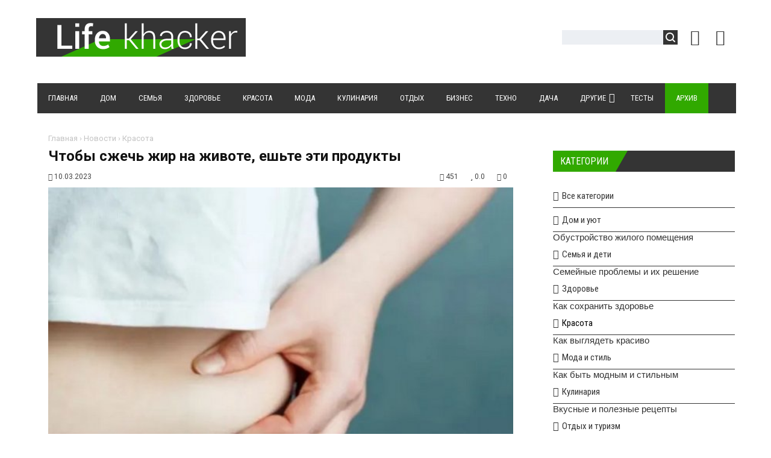

--- FILE ---
content_type: text/html; charset=UTF-8
request_url: https://lifekhacker.com/news/chtoby_szhech_zhir_na_zhivote_eshte_ehti_produkty/2023-03-10-20167
body_size: 18486
content:
<!DOCTYPE html>
<html>
<head> 
<title>Чтобы сжечь жир на животе, ешьте эти продукты</title> 
<meta name="description" content="<p>Правильное питание действительно помогает похудеть. Специалисты считают, что при соблюдении здоровой диеты, в первую очередь, уменьшается жир на жи..." /> 
<meta name="keywords" content="советы, полезные советы, кулинарные рецепты,сайт полезных советов, дача, дом и уют, дети и семья, бизнес и финансы, здоровье и красота, мода и стиль" />
<link rel="canonical" href="https://lifekhacker.com/news/chtoby_szhech_zhir_na_zhivote_eshte_ehti_produkty/2023-03-10-20167" />
<link rel="image_src" href="/_nw/201/86888628.jpg" /> 
<meta charset="utf-8">
<link rel="preload" as="image" href="https://lifekhacker.com/_nw/201/86888628.jpg" /> 
<meta property="og:type" content="article" />
<meta property="og:url" content="//lifekhacker.com/news/chtoby_szhech_zhir_na_zhivote_eshte_ehti_produkty/2023-03-10-20167" />
<meta property="og:title" content="Чтобы сжечь жир на животе, ешьте эти продукты" />
<meta property="og:description" content="<p>Правильное питание действительно помогает похуд..." />
<meta property="og:image" content="//lifekhacker.com/_nw/201/86888628.jpg" />
<meta property="og:site_name" content="Lifekhacker"> 
<meta name="twitter:card" content="summary" />
<meta name="twitter:site" content="@lifekhacker" />
<meta name="twitter:title" content="Чтобы сжечь жир на животе, ешьте эти продукты">
<meta name="twitter:description" content="<p>Правильное питание действительно помогает похуд...">
<meta name="twitter:url" content="//lifekhacker.com/news/chtoby_szhech_zhir_na_zhivote_eshte_ehti_produkty/2023-03-10-20167" />
<meta name="twitter:image" content="//lifekhacker.com/_nw/201/86888628.jpg" />
<meta name="viewport" content="width=device-width, initial-scale=1.0" />
<meta name="referrer" content="always">
<link type="text/css" rel="stylesheet" href="/_st/my.css" />
<link type="text/css" rel="StyleSheet" href="/css/style.css" />
<link type="text/css" rel="StyleSheet" href="/css/chitaytetakzhe.css" /> 
<link rel="stylesheet" href="/css/font-awesome.css" />
<link href="https://fonts.googleapis.com/css?family=Noto+Sans:400,700|Open+Sans:400,700|PT+Sans+Caption:400,700|Play:400,700|Roboto+Condensed:400,700|Roboto:400,700&subset=cyrillic,cyrillic-ext,devanagari,greek,greek-ext,latin-ext,vietnamese" rel="stylesheet">
<script type="text/javascript">
var navTitle = '';
</script>

<link rel="icon" href="/favicon.ico" type="image/x-icon">
<link rel="shortcut icon" href="/favicon.ico" type="image/x-icon">

<!-- Разметка JSON-LD, созданная Мастером разметки структурированных данных Google. --> 
<script type="application/ld+json">
{
 "@context" : "http://schema.org",
 "@type" : "Article", 
 "headline": "Чтобы сжечь жир на животе, ешьте эти продукты", 
 "url" : "/news/chtoby_szhech_zhir_na_zhivote_eshte_ehti_produkty/2023-03-10-20167",
 "name" : "LifeKhacker - Сайт полезных советов",
 "datePublished": "10.03.2023T10:13",
"dateModified": "10.03.2023T10:15", 
 "image" : "/_nw/201/86888628.jpg", 
 "articleSection" : "Красота",
 "articleBody" : "",
 "author": {
 "@type": "Person",
 "name": "Наталия Ришко",
 "url": "https://lifekhacker.com/"
 }, 
 "publisher" : {
 "@type" : "Organization",
 "name" : "Lifekhacker"
 }
}
</script> 

 <script type="application/ld+json">
 {
 "@context": "https://schema.org",
 "@type": "BreadcrumbList", 
 "itemListElement": [{
 "@type": "ListItem",
 "position": 1,
 "name": "LifeKhacker - Сайт полезных советов",
 "item": "https://lifekhacker.com/"
 },{
 "@type": "ListItem",
 "position": 2,
 "name": "Красота",
 "item": "https://lifekhacker.com/news/krasota/1-0-4"
 },{
 "@type": "ListItem",
 "position": 3,
 "name": "Чтобы сжечь жир на животе, ешьте эти продукты",
 "item": "https://lifekhacker.com/news/chtoby_szhech_zhir_na_zhivote_eshte_ehti_produkty/2023-03-10-20167" 
 }]
 }
 </script> 

<script type="application/ld+json">
 {"@context": "https://schema.org",
 "@type": "WebSite",
 "url": "https://lifekhacker.com/",
 "potentialAction": {
 "@type": "SearchAction",
 "target": {
 "@type": "EntryPoint",
 "urlTemplate": "https://lifekhacker.com/search?q={search_term_string}"
 },
 "query-input": "required name=search_term_string"
 }
 }
</script> 



<!-- SAPE RTB JS -->
<script
 async="async"
 src="https://cdn-rtb.sape.ru/rtb-b/js/645/2/113645.js"
 type="text/javascript">
</script>
<!-- SAPE RTB END --> 
 
 

	<link rel="stylesheet" href="/.s/src/base.min.css" />
	<link rel="stylesheet" href="/.s/src/layer7.min.css" />

	<script src="/.s/src/jquery-1.12.4.min.js"></script>
	
	<script src="/.s/src/uwnd.min.js"></script>
	<link rel="stylesheet" href="/.s/src/ulightbox/ulightbox.min.css" />
	<link rel="stylesheet" href="/.s/src/socCom.min.css" />
	<link rel="stylesheet" href="/.s/src/social.css" />
	<script src="/.s/src/ulightbox/ulightbox.min.js"></script>
	<script src="/.s/src/socCom.min.js"></script>
	<script src="//sys000.ucoz.net/cgi/uutils.fcg?a=soc_comment_get_data&site=2lifekhacker"></script>
	<script>
/* --- UCOZ-JS-DATA --- */
window.uCoz = {"language":"ru","uLightboxType":1,"site":{"id":"2lifekhacker","domain":"lifekhacker.com","host":"lifekhacker.at.ua"},"module":"news","sign":{"10075":"Обязательны для выбора","7254":"Изменить размер","7252":"Предыдущий","210178":"Замечания","7253":"Начать слайд-шоу","3238":"Опции","5255":"Помощник","7287":"Перейти на страницу с фотографией.","3125":"Закрыть","7251":"Запрошенный контент не может быть загружен. Пожалуйста, попробуйте позже.","5458":"Следующий"},"country":"US","layerType":7,"ssid":"766277771700771703610"};
/* --- UCOZ-JS-CODE --- */

		function eRateEntry(select, id, a = 65, mod = 'news', mark = +select.value, path = '', ajax, soc) {
			if (mod == 'shop') { path = `/${ id }/edit`; ajax = 2; }
			( !!select ? confirm(select.selectedOptions[0].textContent.trim() + '?') : true )
			&& _uPostForm('', { type:'POST', url:'/' + mod + path, data:{ a, id, mark, mod, ajax, ...soc } });
		}

		function updateRateControls(id, newRate) {
			let entryItem = self['entryID' + id] || self['comEnt' + id];
			let rateWrapper = entryItem.querySelector('.u-rate-wrapper');
			if (rateWrapper && newRate) rateWrapper.innerHTML = newRate;
			if (entryItem) entryItem.querySelectorAll('.u-rate-btn').forEach(btn => btn.remove())
		}
 function uSocialLogin(t) {
			var params = {"yandex":{"height":515,"width":870},"vkontakte":{"height":400,"width":790},"google":{"height":600,"width":700},"facebook":{"width":950,"height":520},"ok":{"width":710,"height":390}};
			var ref = escape(location.protocol + '//' + ('lifekhacker.com' || location.hostname) + location.pathname + ((location.hash ? ( location.search ? location.search + '&' : '?' ) + 'rnd=' + Date.now() + location.hash : ( location.search || '' ))));
			window.open('/'+t+'?ref='+ref,'conwin','width='+params[t].width+',height='+params[t].height+',status=1,resizable=1,left='+parseInt((screen.availWidth/2)-(params[t].width/2))+',top='+parseInt((screen.availHeight/2)-(params[t].height/2)-20)+'screenX='+parseInt((screen.availWidth/2)-(params[t].width/2))+',screenY='+parseInt((screen.availHeight/2)-(params[t].height/2)-20));
			return false;
		}
		function TelegramAuth(user){
			user['a'] = 9; user['m'] = 'telegram';
			_uPostForm('', {type: 'POST', url: '/index/sub', data: user});
		}
function loginPopupForm(params = {}) { new _uWnd('LF', ' ', -250, -100, { closeonesc:1, resize:1 }, { url:'/index/40' + (params.urlParams ? '?'+params.urlParams : '') }) }
/* --- UCOZ-JS-END --- */
</script>

	<style>.UhideBlock{display:none; }</style>
	<script type="text/javascript">new Image().src = "//counter.yadro.ru/hit;noadsru?r"+escape(document.referrer)+(screen&&";s"+screen.width+"*"+screen.height+"*"+(screen.colorDepth||screen.pixelDepth))+";u"+escape(document.URL)+";"+Date.now();</script>
</head>

<body>
<div id="utbr8214" rel="s759"></div>
<!--U1AHEADER1Z--><header>
<div class="wrapper">
<div id="header">
<div class="head-l">
<div id="site-logo"><span class="site-l"><span class="site-n"><a href="https://lifekhacker.com/" title="Главная"><!-- <logo> --><img src="/img/logo.png"/><!-- </logo> --></a></span></span></div>
</div>
<div class="head-r"><table align="center" style="text-align:center;vertical-align:center!important;margin-top:7px;width:auto;"><tr> 
 
<td><div id="sch-box"><div class="search-box">
		<div class="searchForm">
			<form onsubmit="this.sfSbm.disabled=true" method="get" style="margin:0" action="/search/">
				<div align="center" class="schQuery">
					<input type="text" name="q" maxlength="30" size="20" class="queryField" />
				</div>
				<div align="center" class="schBtn">
					<input type="submit" class="searchSbmFl" name="sfSbm" value="Найти" />
				</div>
				<input type="hidden" name="t" value="0">
			</form>
		</div></div></div></td>
<td style="width:42px;"><a href="javascript:;" rel="nofollow" onclick="loginPopupForm(); return false;" class="knop-login" title="Войти"></a></td>
<td style="width:42px;"> <a href="/register" class="knop-reg" title="Регистрация"></a></td>

</tr></table></div>
<div class="clr"></div>
<nav>
<div id="catmenu">
<!-- <sblock_nmenu> -->
<!-- <bc> --><div id="uNMenuDiv1" class="uMenuV"><ul class="uMenuRoot">
<li><a  href="/" ><span>Главная</span></a></li>
<li><a  href="https://lifekhacker.com/news/dom_i_ujut/1-0-1" ><span>Дом</span></a></li>
<li><a  href="https://lifekhacker.com/news/semja_i_deti/1-0-2" ><span>Семья</span></a></li>
<li><a  href="https://lifekhacker.com/news/zdorove/1-0-3" ><span>Здоровье</span></a></li>
<li><a  href="https://lifekhacker.com/news/krasota/1-0-4" ><span>Красота</span></a></li>
<li><a  href="https://lifekhacker.com/news/moda_i_stil/1-0-5" ><span>Мода</span></a></li>
<li><a  href="https://lifekhacker.com/news/kulinarija/1-0-6" ><span>Кулинария</span></a></li>
<li><a  href="https://lifekhacker.com/news/otdykh_i_turizm/1-0-7" ><span>Отдых</span></a></li>
<li><a  href="https://lifekhacker.com/news/biznes_i_finansy/1-0-8" ><span>Бизнес</span></a></li>
<li><a  href="https://lifekhacker.com/news/tekhnologii/1-0-9" ><span>Техно</span></a></li>
<li><a  href="https://lifekhacker.com/news/dachnikam_na_zametku/1-0-11" ><span>Дача</span></a></li>
<li class="uWithSubmenu"><a  href="https://lifekhacker.com/news/drugie_sovety/1-0-10" ><span>Другие </span></a><ul>
<li><a  href="/video" ><span>Видео</span></a></li></ul></li>
<li><a  href="/tests" ><span>Тесты</span></a></li>
<li><a class="clink uMenuItemA" href="https://lifekhacker.com/news/" ><span>Архив</span></a></li></ul></div><!-- </bc> -->
<!-- </sblock_nmenu> -->
<div class="clr"></div> 
</div>
<script type="text/javascript" src="//lifekhacker.com/rtr/1"></script> 
</nav>
<div class="clr"></div>
</div>
</div>
</header><!--/U1AHEADER1Z-->
<div class="wrapper"><div id="casing"><!-- <middle> --><div id="content" ><section><!-- <body> -->
<div class="hlebkrosh"><a href="https://lifekhacker.com/">Главная</a> &rsaquo; <a href="/news">Новости</a>  &rsaquo; <a href="/news/krasota/1-0-4">Красота</a></div>
 <div class="titbbmat"><h1>Чтобы сжечь жир на животе, ешьте эти продукты</h1></div> 
<div style="margin:10px 0;"><span class="datebbmat"><i class="fa fa-calendar-o" aria-hidden="true"></i> 10.03.2023</span><span class="rightdetails"><span class="readsbbmat"><i class="fa fa-eye" aria-hidden="true"></i> 451</span><span class="ratingbbmat"><i class="fa fa-star" aria-hidden="true"></i> 0.0</span><span class="combbmat"><i class="fa fa-comments" aria-hidden="true"></i> 0</span></span></div> 
<div class="imgOne"><img src="/_nw/201/86888628.jpg" alt="Чтобы сжечь жир на животе, ешьте эти продукты" border="0" width="100%" height="auto"></div>
<script type="text/javascript" src="//lifekhacker.com/rtr/3"></script>
<div class="eText"><p>Правильное питание действительно помогает похудеть. Специалисты считают, что при соблюдении здоровой диеты, в первую очередь, уменьшается жир на животе, человек худеет.</p>

<p>Жир на животе &ndash; это не только не эстетично, он может навредить здоровью. Такой жир его еще называют висцеральным.Висцеральный жир &ndash; это тип жира, который накапливается в брюшной полости и располагается рядом с жизненно важными органами, включая печень, желудок и кишечник. Он может вызвать различные хронические воспаления в организме, а затем, в свою очередь, атеросклероз, сердечно-сосудистые заболевания и метаболические нарушения, включая потерю чувствительности к инсулину и диабет 2-го типа. Может повышаться кровяное давление, растет угроза рака молочной железы и толстой кишки.</p>

<p>Эксперт по питанию и владелец Melissa Mitri Nutrition Мелисса Митри считает, что наиболее эффективными в плане сжигания жира на животе являются такие продукты.</p>

<h3>ЯЙЦА</h3>

<p>Они считаются одним из самых качественных источников белка. По сравнению с углеводами и жирами белок не такой калорийный, а потребление яиц позволяет дольше не чувствовать голода. &quot;Потребление яиц как регулярного источника белка поможет насытить вас, есть меньше и, в свою очередь, сжигать жир на животе&quot;, &mdash; считает Митри.</p>

<h3>АВОКАДО</h3>

<p>Исследования показывают, как авокадо может положительно влиять на распределение жира на животе у женщин. В частности, раскрывает преимущества ежедневного употребления авокадо. &quot;Женщины, которые ели авокадо как часть ежедневного приема пищи, заметили уменьшение висцерального жира, более глубокого жира на животе, с которым труднее бороться&quot;, &mdash; объясняет Митри.</p>

<h3>ОСТРЫЙ ПЕРЕЦ</h3>

<p>Острый перец содержит соединение под названием капсаицин, которое угнетает аппетит и может помочь вашему телу сжигать больше жира.</p>

<h3>КАПУСТА КАЛЕ</h3>

<p>Митри называет капусту одним из самых &laquo;лучших суперпродуктов для похудения&raquo;, и исследования подтверждают это. Кроме того, кале невероятно питательная, низкокалорийная и сытная капуста, что облегчает соблюдение низкокалорийного плана похудения.</p>

<h3>ЯГОДЫ</h3>

<p>По мнению Митри, такие ягоды, как клубника, ежевика и черника могут влиять на гены, отвечающие за сжигание и накопление жира в организме.</p>

<p>Ягоды богаты клетчаткой и содержат мало калорий, являющихся выигрышной комбинацией для похудения, они также богаты антиоксидантами, называемыми антоцианами.</p></div>

  

<div class="dopinfmat-2"><div class="dopinfmat-2rating">
		<style type="text/css">
			.u-star-rating-16 { list-style:none; margin:0px; padding:0px; width:80px; height:16px; position:relative; background: url('/.s/t/1322/rating.png') top left repeat-x }
			.u-star-rating-16 li{ padding:0px; margin:0px; float:left }
			.u-star-rating-16 li a { display:block;width:16px;height: 16px;line-height:16px;text-decoration:none;text-indent:-9000px;z-index:20;position:absolute;padding: 0px;overflow:hidden }
			.u-star-rating-16 li a:hover { background: url('/.s/t/1322/rating.png') left center;z-index:2;left:0px;border:none }
			.u-star-rating-16 a.u-one-star { left:0px }
			.u-star-rating-16 a.u-one-star:hover { width:16px }
			.u-star-rating-16 a.u-two-stars { left:16px }
			.u-star-rating-16 a.u-two-stars:hover { width:32px }
			.u-star-rating-16 a.u-three-stars { left:32px }
			.u-star-rating-16 a.u-three-stars:hover { width:48px }
			.u-star-rating-16 a.u-four-stars { left:48px }
			.u-star-rating-16 a.u-four-stars:hover { width:64px }
			.u-star-rating-16 a.u-five-stars { left:64px }
			.u-star-rating-16 a.u-five-stars:hover { width:80px }
			.u-star-rating-16 li.u-current-rating { top:0 !important; left:0 !important;margin:0 !important;padding:0 !important;outline:none;background: url('/.s/t/1322/rating.png') left bottom;position: absolute;height:16px !important;line-height:16px !important;display:block;text-indent:-9000px;z-index:1 }
		</style><script>
			var usrarids = {};
			function ustarrating(id, mark) {
				if (!usrarids[id]) {
					usrarids[id] = 1;
					$(".u-star-li-"+id).hide();
					_uPostForm('', { type:'POST', url:`/news`, data:{ a:65, id, mark, mod:'news', ajax:'2' } })
				}
			}
		</script><ul id="uStarRating20167" class="uStarRating20167 u-star-rating-16" title="Рейтинг: 0.0/0">
			<li id="uCurStarRating20167" class="u-current-rating uCurStarRating20167" style="width:0%;"></li><li class="u-star-li-20167"><a href="javascript:;" onclick="ustarrating('20167', 1)" class="u-one-star">1</a></li>
				<li class="u-star-li-20167"><a href="javascript:;" onclick="ustarrating('20167', 2)" class="u-two-stars">2</a></li>
				<li class="u-star-li-20167"><a href="javascript:;" onclick="ustarrating('20167', 3)" class="u-three-stars">3</a></li>
				<li class="u-star-li-20167"><a href="javascript:;" onclick="ustarrating('20167', 4)" class="u-four-stars">4</a></li>
				<li class="u-star-li-20167"><a href="javascript:;" onclick="ustarrating('20167', 5)" class="u-five-stars">5</a></li></ul></div> 
</div>

<div class="authorblock">

<img src="/avatar/00/00/01663537.jpg" alt="Аватар enr091" width="45" height="45" />


<span class="authorname">

<a href="https://lifekhacker.com/news/0-0-0-0-17-16">Наталия Ришко</a> 




 
 
<br />Журналист/lifekhacker</span>
</div>

<hr style="border-color:#fff;padding:0;margin: 0;"> 


<div><div class="sidetitle" style="margin:50px 0 20px 0;"><span>Комментарии</span></div></div>
<table border="0" cellpadding="0" cellspacing="0" width="100%">
<tr><td colspan="2"><script>
				function spages(p, link) {
					!!link && location.assign(atob(link));
				}
			</script>
			<div id="comments"></div>
			<div id="newEntryT"></div>
			<div id="allEntries"></div>
			<div id="newEntryB"></div><script>
			
		Object.assign(uCoz.spam ??= {}, {
			config : {
				scopeID  : 0,
				idPrefix : 'comEnt',
			},
			sign : {
				spam            : 'Спам',
				notSpam         : 'Не спам',
				hidden          : 'Спам-сообщение скрыто.',
				shown           : 'Спам-сообщение показано.',
				show            : 'Показать',
				hide            : 'Скрыть',
				admSpam         : 'Разрешить жалобы',
				admSpamTitle    : 'Разрешить пользователям сайта помечать это сообщение как спам',
				admNotSpam      : 'Это не спам',
				admNotSpamTitle : 'Пометить как не-спам, запретить пользователям жаловаться на это сообщение',
			},
		})
		
		uCoz.spam.moderPanelNotSpamClick = function(elem) {
			var waitImg = $('<img align="absmiddle" src="/.s/img/fr/EmnAjax.gif">');
			var elem = $(elem);
			elem.find('img').hide();
			elem.append(waitImg);
			var messageID = elem.attr('data-message-id');
			var notSpam   = elem.attr('data-not-spam') ? 0 : 1; // invert - 'data-not-spam' should contain CURRENT 'notspam' status!

			$.post('/index/', {
				a          : 101,
				scope_id   : uCoz.spam.config.scopeID,
				message_id : messageID,
				not_spam   : notSpam
			}).then(function(response) {
				waitImg.remove();
				elem.find('img').show();
				if (response.error) {
					alert(response.error);
					return;
				}
				if (response.status == 'admin_message_not_spam') {
					elem.attr('data-not-spam', true).find('img').attr('src', '/.s/img/spamfilter/notspam-active.gif');
					$('#del-as-spam-' + messageID).hide();
				} else {
					elem.removeAttr('data-not-spam').find('img').attr('src', '/.s/img/spamfilter/notspam.gif');
					$('#del-as-spam-' + messageID).show();
				}
				//console.log(response);
			});

			return false;
		};

		uCoz.spam.report = function(scopeID, messageID, notSpam, callback, context) {
			return $.post('/index/', {
				a: 101,
				scope_id   : scopeID,
				message_id : messageID,
				not_spam   : notSpam
			}).then(function(response) {
				if (callback) {
					callback.call(context || window, response, context);
				} else {
					window.console && console.log && console.log('uCoz.spam.report: message #' + messageID, response);
				}
			});
		};

		uCoz.spam.reportDOM = function(event) {
			if (event.preventDefault ) event.preventDefault();
			var elem      = $(this);
			if (elem.hasClass('spam-report-working') ) return false;
			var scopeID   = uCoz.spam.config.scopeID;
			var messageID = elem.attr('data-message-id');
			var notSpam   = elem.attr('data-not-spam');
			var target    = elem.parents('.report-spam-target').eq(0);
			var height    = target.outerHeight(true);
			var margin    = target.css('margin-left');
			elem.html('<img src="/.s/img/wd/1/ajaxs.gif">').addClass('report-spam-working');

			uCoz.spam.report(scopeID, messageID, notSpam, function(response, context) {
				context.elem.text('').removeClass('report-spam-working');
				window.console && console.log && console.log(response); // DEBUG
				response.warning && window.console && console.warn && console.warn( 'uCoz.spam.report: warning: ' + response.warning, response );
				if (response.warning && !response.status) {
					// non-critical warnings, may occur if user reloads cached page:
					if (response.warning == 'already_reported' ) response.status = 'message_spam';
					if (response.warning == 'not_reported'     ) response.status = 'message_not_spam';
				}
				if (response.error) {
					context.target.html('<div style="height: ' + context.height + 'px; line-height: ' + context.height + 'px; color: red; font-weight: bold; text-align: center;">' + response.error + '</div>');
				} else if (response.status) {
					if (response.status == 'message_spam') {
						context.elem.text(uCoz.spam.sign.notSpam).attr('data-not-spam', '1');
						var toggle = $('#report-spam-toggle-wrapper-' + response.message_id);
						if (toggle.length) {
							toggle.find('.report-spam-toggle-text').text(uCoz.spam.sign.hidden);
							toggle.find('.report-spam-toggle-button').text(uCoz.spam.sign.show);
						} else {
							toggle = $('<div id="report-spam-toggle-wrapper-' + response.message_id + '" class="report-spam-toggle-wrapper" style="' + (context.margin ? 'margin-left: ' + context.margin : '') + '"><span class="report-spam-toggle-text">' + uCoz.spam.sign.hidden + '</span> <a class="report-spam-toggle-button" data-target="#' + uCoz.spam.config.idPrefix + response.message_id + '" href="javascript:;">' + uCoz.spam.sign.show + '</a></div>').hide().insertBefore(context.target);
							uCoz.spam.handleDOM(toggle);
						}
						context.target.addClass('report-spam-hidden').fadeOut('fast', function() {
							toggle.fadeIn('fast');
						});
					} else if (response.status == 'message_not_spam') {
						context.elem.text(uCoz.spam.sign.spam).attr('data-not-spam', '0');
						$('#report-spam-toggle-wrapper-' + response.message_id).fadeOut('fast');
						$('#' + uCoz.spam.config.idPrefix + response.message_id).removeClass('report-spam-hidden').show();
					} else if (response.status == 'admin_message_not_spam') {
						elem.text(uCoz.spam.sign.admSpam).attr('title', uCoz.spam.sign.admSpamTitle).attr('data-not-spam', '0');
					} else if (response.status == 'admin_message_spam') {
						elem.text(uCoz.spam.sign.admNotSpam).attr('title', uCoz.spam.sign.admNotSpamTitle).attr('data-not-spam', '1');
					} else {
						alert('uCoz.spam.report: unknown status: ' + response.status);
					}
				} else {
					context.target.remove(); // no status returned by the server - remove message (from DOM).
				}
			}, { elem: elem, target: target, height: height, margin: margin });

			return false;
		};

		uCoz.spam.handleDOM = function(within) {
			within = $(within || 'body');
			within.find('.report-spam-wrap').each(function() {
				var elem = $(this);
				elem.parent().prepend(elem);
			});
			within.find('.report-spam-toggle-button').not('.report-spam-handled').click(function(event) {
				if (event.preventDefault ) event.preventDefault();
				var elem    = $(this);
				var wrapper = elem.parents('.report-spam-toggle-wrapper');
				var text    = wrapper.find('.report-spam-toggle-text');
				var target  = elem.attr('data-target');
				target      = $(target);
				target.slideToggle('fast', function() {
					if (target.is(':visible')) {
						wrapper.addClass('report-spam-toggle-shown');
						text.text(uCoz.spam.sign.shown);
						elem.text(uCoz.spam.sign.hide);
					} else {
						wrapper.removeClass('report-spam-toggle-shown');
						text.text(uCoz.spam.sign.hidden);
						elem.text(uCoz.spam.sign.show);
					}
				});
				return false;
			}).addClass('report-spam-handled');
			within.find('.report-spam-remove').not('.report-spam-handled').click(function(event) {
				if (event.preventDefault ) event.preventDefault();
				var messageID = $(this).attr('data-message-id');
				del_item(messageID, 1);
				return false;
			}).addClass('report-spam-handled');
			within.find('.report-spam-btn').not('.report-spam-handled').click(uCoz.spam.reportDOM).addClass('report-spam-handled');
			window.console && console.log && console.log('uCoz.spam.handleDOM: done.');
			try { if (uCoz.manageCommentControls) { uCoz.manageCommentControls() } } catch(e) { window.console && console.log && console.log('manageCommentControls: fail.'); }

			return this;
		};
	
			uCoz.spam.handleDOM();
		</script>
			<script>
				(function() {
					'use strict';
					var commentID = ( /comEnt(\d+)/.exec(location.hash) || {} )[1];
					if (!commentID) {
						return window.console && console.info && console.info('comments, goto page', 'no comment id');
					}
					var selector = '#comEnt' + commentID;
					var target = $(selector);
					if (target.length) {
						$('html, body').animate({
							scrollTop: ( target.eq(0).offset() || { top: 0 } ).top
						}, 'fast');
						return window.console && console.info && console.info('comments, goto page', 'found element', selector);
					}
					$.get('/index/802', {
						id: commentID
					}).then(function(response) {
						if (!response.page) {
							return window.console && console.warn && console.warn('comments, goto page', 'no page within response', response);
						}
						spages(response.page);
						setTimeout(function() {
							target = $(selector);
							if (!target.length) {
								return window.console && console.warn && console.warn('comments, goto page', 'comment element not found', selector);
							}
							$('html, body').animate({
								scrollTop: ( target.eq(0).offset() || { top: 0 } ).top
							}, 'fast');
							return window.console && console.info && console.info('comments, goto page', 'scrolling to', selector);
						}, 500);
					}, function(response) {
						return window.console && console.error && console.error('comments, goto page', response.responseJSON);
					});
				})();
			</script>
		</td></tr>
<tr><td colspan="2" align="center"></td></tr>
<tr><td colspan="2" height="10"></td></tr> 
</table> 


<form name="socail_details" id="socail_details" onsubmit="return false;">
						   <input type="hidden" name="social" value="">
						   <input type="hidden" name="data" value="">
						   <input type="hidden" name="id" value="20167">
						   <input type="hidden" name="ssid" value="766277771700771703610">
					   </form><div id="postFormContent" class="">
		<form method="post" name="addform" id="acform" action="/index/" onsubmit="return addcom(this)" class="news-com-add" data-submitter="addcom"><script>
		function _dS(a){var b=a.split(''),c=b.pop();return b.map(function(d){var e=d.charCodeAt(0)-c;return String.fromCharCode(32>e?127-(32-e):e)}).join('')}
		var _y8M = _dS('Cpuw|{\'{!wlD)opkklu)\'uhtlD)zvz)\'}hs|lD):8>899;?;?)\'6E7');
		function addcom( form, data = {} ) {
			if (document.getElementById('addcBut')) {
				document.getElementById('addcBut').disabled = true;
			} else {
				try { document.addform.submit.disabled = true; } catch(e) {}
			}

			if (document.getElementById('eMessage')) {
				document.getElementById('eMessage').innerHTML = '<span style="color:#999"><img src="/.s/img/ma/m/i2.gif" border="0" align="absmiddle" width="13" height="13"> Идёт передача данных...</span>';
			}

			_uPostForm(form, { type:'POST', url:'/index/', data })
			return false
		}
document.write(_y8M);</script>
				<div class="mc-widget">
					<script>
						var socRedirect = location.protocol + '//' + ('lifekhacker.com' || location.hostname) + location.pathname + location.search + (location.hash && location.hash != '#' ? '#reloadPage,' + location.hash.substr(1) : '#reloadPage,gotoAddCommentForm' );
						socRedirect = encodeURIComponent(socRedirect);

						try{var providers = {};} catch (e) {}

						function socialRepost(entry_link, message) {
							console.log('Check witch Social network is connected.');

							var soc_type = jQuery("form#acform input[name='soc_type']").val();
							switch (parseInt(soc_type)) {
							case 101:
								console.log('101');
								var newWin = window.open('https://vk.com/share.php?url='+entry_link+'&description='+message+'&noparse=1','window','width=640,height=500,scrollbars=yes,status=yes');
							  break;
							case 102:
								console.log('102');
								var newWin = window.open('https://www.facebook.com/sharer/sharer.php?u='+entry_link+'&description='+encodeURIComponent(message),'window','width=640,height=500,scrollbars=yes,status=yes');
							  break;
							case 103:
								console.log('103');

							  break;
							case 104:
								console.log('104');

							  break;
							case 105:
								console.log('105');

							  break;
							case 106:
								console.log('106');

							  break;
							case 107:
								console.log('107');
								var newWin = window.open('https://twitter.com/intent/tweet?source=webclient&url='+entry_link+'&text='+encodeURIComponent(message)+'&callback=?','window','width=640,height=500,scrollbars=yes,status=yes');
							  break;
							case 108:
								console.log('108');

							  break;
							case 109:
								console.log('109');
								var newWin = window.open('https://plusone.google.com/_/+1/confirm?hl=en&url='+entry_link,'window','width=600,height=610,scrollbars=yes,status=yes');
							  break;
							}
						}

						function updateSocialDetails(type) {
							console.log('updateSocialDetails');
							jQuery.getScript('//sys000.ucoz.net/cgi/uutils.fcg?a=soc_comment_get_data&site=2lifekhacker&type='+type, function() {
								jQuery("form#socail_details input[name='social']").val(type);
								jQuery("form#socail_details input[name=data]").val(data[type]);
								jQuery("form#acform input[name=data]").val(data[type]);
								_uPostForm('socail_details',{type:'POST',url:'/index/778', data:{'m':'2', 'vi_commID': '', 'catPath': ''}});
							});
						}

						function logoutSocial() {
							console.log('delete cookie');
							delete_msg_cookie();
							jQuery.getScript('//sys000.ucoz.net/cgi/uutils.fcg?a=soc_comment_clear_data&site=2lifekhacker', function(){window.location.reload();});
						}

						function utf8_to_b64( str) {
							return window.btoa(encodeURIComponent( escape( str )));
						}

						function b64_to_utf8( str) {
							return unescape(decodeURIComponent(window.atob( str )));
						}

						function getCookie(c_name) {
							var c_value = " " + document.cookie;
							var c_start = c_value.indexOf(" " + c_name + "=");
							if (c_start == -1) {
								c_value = null;
							} else {
								c_start = c_value.indexOf("=", c_start) + 1;
								var c_end = c_value.indexOf(";", c_start);
								if (c_end == -1) {
									c_end = c_value.length;
								}
								c_value = unescape(c_value.substring(c_start,c_end));
							}
							return c_value;
						}

						var delete_msg_cookie = function() {
							console.log('delete_msg_cookie');
							document.cookie = 'msg=;expires=Thu, 01 Jan 1970 00:00:01 GMT;';
						};

						function preSaveMessage() {
							var msg = jQuery("form#acform textarea").val();
							if (msg.length > 0) {
								document.cookie = "msg="+utf8_to_b64(msg)+";"; //path="+window.location.href+";
							}
						}

						function googleAuthHandler(social) {
							if (!social) return
							if (!social.enabled || !social.handler) return

							social.window = window.open(social.url, '_blank', 'width=600,height=610');
							social.intervalId = setInterval(function(social) {
								if (social.window.closed) {
									clearInterval(social.intervalId)
									self.location.reload()
								}
							}, 1000, social)
						}

						

						(function(jq) {
							jq(document).ready(function() {
								
																
								jQuery(".uf-tooltip a.uf-tt-exit").attr('href','/index/10');
								console.log('ready - update details');
								console.log('scurrent', window.scurrent);
								if (typeof(window.scurrent) != 'undefined' && scurrent > 0 && data[scurrent]) {
									jQuery("#postFormContent").html('<div style="width:100%;text-align:center;padding-top:50px;"><img alt="" src="/.s/img/ma/m/i3.gif" border="0" width="220" height="19" /></div>');

									jQuery("form#socail_details input[name=social]").val(scurrent);
									jQuery("form#socail_details input[name=data]").val(data[scurrent]);
									updateSocialDetails(scurrent);
								}
								jQuery('a#js-ucf-start').on('click', function(event) {
									event.preventDefault();
									if (scurrent == 0) {
										window.open("//sys000.ucoz.net/cgi/uutils.fcg?a=soc_comment_auth",'SocialLoginWnd','width=500,height=350,resizable=yes,titlebar=yes');
									}
								});

								jQuery('#acform a.login-with').on('click', function(event) {
									event.preventDefault();
									let social = providers[ this.dataset.social ];

									if (typeof(social) != 'undefined' && social.enabled == 1) {
										if (social.handler) {
											social.handler(social);
										} else {
											// unetLoginWnd
											let newWin = window.open(social.url, "_blank", 'width=600,height=610,scrollbars=yes,status=yes');
										}
									}
								});
							});
						})(jQuery);
					</script>
				</div><div class="uForm uComForm">
 
 <div class="uauth-small-links uauth-links-set1">Войдите: <a href="javascript:;" onclick="window.open('https://login.uid.me/?site=2lifekhacker&d=lifekhacker.com&ref='+escape(location.protocol + '//' + ('lifekhacker.com' || location.hostname) + location.pathname + ((location.hash ? ( location.search ? location.search + '&' : '?' ) + 'rnd=' + Date.now() + location.hash : ( location.search || '' )))),'uidLoginWnd','width=580,height=450,resizable=yes,titlebar=yes');return false;" class="login-with uid" title="Войти через uID" rel="nofollow"><i></i></a><a href="javascript:;" onclick="return uSocialLogin('vkontakte');" data-social="vkontakte" class="login-with vkontakte" title="Войти через ВКонтакте" rel="nofollow"><i></i></a><a href="javascript:;" onclick="return uSocialLogin('facebook');" data-social="facebook" class="login-with facebook" title="Войти через Facebook" rel="nofollow"><i></i></a><a href="javascript:;" onclick="return uSocialLogin('yandex');" data-social="yandex" class="login-with yandex" title="Войти через Яндекс" rel="nofollow"><i></i></a><a href="javascript:;" onclick="return uSocialLogin('google');" data-social="google" class="login-with google" title="Войти через Google" rel="nofollow"><i></i></a><a href="javascript:;" onclick="return uSocialLogin('ok');" data-social="ok" class="login-with ok" title="Войти через Одноклассники" rel="nofollow"><i></i></a></div>
 <div class="uComForm-inner">
 <span class="ucf-avatar"><img src="/.s/img/icon/social/noavatar.png" alt="avatar" /></span>
 <div class="ucf-content ucf-start-content">
 <ul class="uf-form ucf-form">
 <li><textarea class="uf-txt-input commFl js-start-txt" placeholder="Оставьте ваш комментарий..."></textarea>
 <li><button class="uf-btn" onclick="preSaveMessage(); window.open('/index/800?ref='+window.location.href, 'SocialLoginWnd', 'width=500,height=410,resizable=yes,titlebar=yes');">Отправить</button>
 </ul>
 </div>
 </div>
 
</div><input type="hidden" name="ssid" value="766277771700771703610" />
				<input type="hidden" name="a"  value="36" />
				<input type="hidden" name="m"  value="2" />
				<input type="hidden" name="id" value="20167" />
				
				<input type="hidden" name="soc_type" id="csoc_type" />
				<input type="hidden" name="data" id="cdata" />
			</form>
		</div>


<script type="text/javascript" src="//lifekhacker.com/rtr/2"></script>
<div><div class="sidetitle" style="margin:40px 0 10px 0;"><span>Читайте также:</span></div></div>
<div style="margin: 0px auto 25px auto; max-width: 100%;"> 
<script type="text/javascript" src="//lifekhacker.com/informer/2-1"></script>
</div> 
 
<!-- </body> --></section></div><aside><div id="sidebar"><div class="sidebox marked"></div><!--U1CLEFTER1Z-->
<!-- <block2182> -->

<!-- <md2182> --><!-- </mde> -->

<!-- </block2182> -->

<!-- <block170> -->
<!-- <md170> --><!-- </md> -->
<div class="sidebox"><div class="sidetitle"><span><!-- <bt> -->Категории<!-- </bt> --></span></div>
 <div class="inner">
 <!-- <bc> --><table class="catsTable" border="0" cellspacing="1" cellpadding="0" width="100%" ><tbody><tr>
<td style="width:100%;" class="catsTd" valign="top" id="cid120">




<a href="/news" class="catName">Все категории</a>


</td></tr></tbody></table>

<table border="0" cellspacing="1" cellpadding="0" width="100%" class="catsTable"><tr>
					<td style="width:100%" class="catsTd" valign="top" id="cid1">
						<a href="/news/dom_i_ujut/1-0-1" class="catName">Дом и уют</a>  <span class="catNumData" style="unicode-bidi:embed;">[1596]</span> 
<div class="catDescr">Обустройство жилого помещения</div>
					</td></tr><tr>
					<td style="width:100%" class="catsTd" valign="top" id="cid2">
						<a href="/news/semja_i_deti/1-0-2" class="catName">Семья и дети</a>  <span class="catNumData" style="unicode-bidi:embed;">[1350]</span> 
<div class="catDescr">Семейные проблемы и их решение</div>
					</td></tr><tr>
					<td style="width:100%" class="catsTd" valign="top" id="cid3">
						<a href="/news/zdorove/1-0-3" class="catName">Здоровье</a>  <span class="catNumData" style="unicode-bidi:embed;">[4891]</span> 
<div class="catDescr">Как сохранить здоровье</div>
					</td></tr><tr>
					<td style="width:100%" class="catsTd" valign="top" id="cid4">
						<a href="/news/krasota/1-0-4" class="catNameActive">Красота</a>  <span class="catNumData" style="unicode-bidi:embed;">[1970]</span> 
<div class="catDescr">Как выглядеть красиво</div>
					</td></tr><tr>
					<td style="width:100%" class="catsTd" valign="top" id="cid5">
						<a href="/news/moda_i_stil/1-0-5" class="catName">Мода и стиль</a>  <span class="catNumData" style="unicode-bidi:embed;">[913]</span> 
<div class="catDescr">Как быть модным и стильным</div>
					</td></tr><tr>
					<td style="width:100%" class="catsTd" valign="top" id="cid6">
						<a href="/news/kulinarija/1-0-6" class="catName">Кулинария</a>  <span class="catNumData" style="unicode-bidi:embed;">[3511]</span> 
<div class="catDescr">Вкусные и полезные рецепты</div>
					</td></tr><tr>
					<td style="width:100%" class="catsTd" valign="top" id="cid7">
						<a href="/news/otdykh_i_turizm/1-0-7" class="catName">Отдых и туризм</a>  <span class="catNumData" style="unicode-bidi:embed;">[990]</span> 
<div class="catDescr">Качественный и незабываемый отдых</div>
					</td></tr><tr>
					<td style="width:100%" class="catsTd" valign="top" id="cid8">
						<a href="/news/biznes_i_finansy/1-0-8" class="catName">Бизнес и финансы</a>  <span class="catNumData" style="unicode-bidi:embed;">[1444]</span> 
<div class="catDescr">Полезные финансовые советы</div>
					</td></tr><tr>
					<td style="width:100%" class="catsTd" valign="top" id="cid9">
						<a href="/news/tekhnologii/1-0-9" class="catName">Технологии</a>  <span class="catNumData" style="unicode-bidi:embed;">[2046]</span> 
<div class="catDescr">Советы из мира техники</div>
					</td></tr><tr>
					<td style="width:100%" class="catsTd" valign="top" id="cid11">
						<a href="/news/dachnikam_na_zametku/1-0-11" class="catName">Дачникам на заметку</a>  <span class="catNumData" style="unicode-bidi:embed;">[1195]</span> 
<div class="catDescr">Сад, огород и многое другое</div>
					</td></tr><tr>
					<td style="width:100%" class="catsTd" valign="top" id="cid10">
						<a href="/news/drugie_sovety/1-0-10" class="catName">Другие советы</a>  <span class="catNumData" style="unicode-bidi:embed;">[4917]</span> 
<div class="catDescr">Советы на разные темы</div>
					</td></tr></table><!-- </bc> --> 
 </div>
 <div class="clr"></div>
 </div>
<!-- <mde> --><!-- </mde> -->
<!-- </block170> -->

<!-- <block6545> -->

<!-- </block6545> -->



<!-- <block6632> -->

<!-- <md6632> --><!-- </md> -->
<div class="sidebox"><div class="sidetitle"><span><!-- <bt> -->Популярные записи<!-- </bt> --></span></div>
 <div class="inner">
 <!-- <bc> --><div><table align="left" border="0" cellpadding="0" cellspacing="0" class="erghd"><tr><td width="102px" height="68px"><div style="padding-bottom:15px;"><div style="max-width:102px;width:100%;max-height:68px;overflow:hidden;"><a href="https://lifekhacker.com/news/chem_zamenit_sukhoj_shampun_3_sredstva_s_kukhni_kotorye_spasut_vashu_prichesku/2026-01-13-25423"><img src="https://lifekhacker.com/_nw/254/59441818.jpg"></a></div></td><td valign="top"><div style="padding-left:15px;max-height:67px;overflow:hidden;"><a href="https://lifekhacker.com/news/chem_zamenit_sukhoj_shampun_3_sredstva_s_kukhni_kotorye_spasut_vashu_prichesku/2026-01-13-25423" class="infpopulartit-1 clink">Чем заменить сухой шампунь: 3 средства с кухни, которые спас...</a></div></td></tr></table></div>   <style> .erghd {width:100%;} @media screen and (min-width: 599px) and (max-width:949px) {.erghd {width:50%;padding-right:15px;}} </style><div><table align="left" border="0" cellpadding="0" cellspacing="0" class="erghd"><tr><td width="102px" height="68px"><div style="padding-bottom:15px;"><div style="max-width:102px;width:100%;max-height:68px;overflow:hidden;"><a href="https://lifekhacker.com/news/khvatit_pokupat_polirol_ehkologichnyj_sposob_zabyt_o_pyli_v_kvartire/2026-01-13-25422"><img src="https://lifekhacker.com/_nw/254/31451648.jpg"></a></div></td><td valign="top"><div style="padding-left:15px;max-height:67px;overflow:hidden;"><a href="https://lifekhacker.com/news/khvatit_pokupat_polirol_ehkologichnyj_sposob_zabyt_o_pyli_v_kvartire/2026-01-13-25422" class="infpopulartit-1 clink">Хватит покупать полироль! Экологичный способ забыть о пыли в...</a></div></td></tr></table></div>   <style> .erghd {width:100%;} @media screen and (min-width: 599px) and (max-width:949px) {.erghd {width:50%;padding-right:15px;}} </style><div><table align="left" border="0" cellpadding="0" cellspacing="0" class="erghd"><tr><td width="102px" height="68px"><div style="padding-bottom:15px;"><div style="max-width:102px;width:100%;max-height:68px;overflow:hidden;"><a href="https://lifekhacker.com/news/perec_dlja_nachinajushhikh_5_sortov_kotorye_vyrastut_sami/2026-01-13-25421"><img src="https://lifekhacker.com/_nw/254/09855821.jpg"></a></div></td><td valign="top"><div style="padding-left:15px;max-height:67px;overflow:hidden;"><a href="https://lifekhacker.com/news/perec_dlja_nachinajushhikh_5_sortov_kotorye_vyrastut_sami/2026-01-13-25421" class="infpopulartit-1 clink">Перец для начинающих: 5 сортов, которые вырастут «сами»</a></div></td></tr></table></div>   <style> .erghd {width:100%;} @media screen and (min-width: 599px) and (max-width:949px) {.erghd {width:50%;padding-right:15px;}} </style><div><table align="left" border="0" cellpadding="0" cellspacing="0" class="erghd"><tr><td width="102px" height="68px"><div style="padding-bottom:15px;"><div style="max-width:102px;width:100%;max-height:68px;overflow:hidden;"><a href="https://lifekhacker.com/news/dieticheskaja_jaichnica_bez_masla_gotovim_poleznyj_zavtrak_za_schitannye_sekundy/2026-01-13-25420"><img src="https://lifekhacker.com/_nw/254/58628284.jpg"></a></div></td><td valign="top"><div style="padding-left:15px;max-height:67px;overflow:hidden;"><a href="https://lifekhacker.com/news/dieticheskaja_jaichnica_bez_masla_gotovim_poleznyj_zavtrak_za_schitannye_sekundy/2026-01-13-25420" class="infpopulartit-1 clink">Диетическая яичница без масла: готовим полезный завтрак за с...</a></div></td></tr></table></div>   <style> .erghd {width:100%;} @media screen and (min-width: 599px) and (max-width:949px) {.erghd {width:50%;padding-right:15px;}} </style><div><table align="left" border="0" cellpadding="0" cellspacing="0" class="erghd"><tr><td width="102px" height="68px"><div style="padding-bottom:15px;"><div style="max-width:102px;width:100%;max-height:68px;overflow:hidden;"><a href="https://lifekhacker.com/news/stakan_kljukvy_v_den_zabyvaem_o_problemakh_s_pochkami_navsegda/2026-01-13-25419"><img src="https://lifekhacker.com/_nw/254/27912843.jpg"></a></div></td><td valign="top"><div style="padding-left:15px;max-height:67px;overflow:hidden;"><a href="https://lifekhacker.com/news/stakan_kljukvy_v_den_zabyvaem_o_problemakh_s_pochkami_navsegda/2026-01-13-25419" class="infpopulartit-1 clink">Стакан клюквы в день: забываем о проблемах с почками навсегд...</a></div></td></tr></table></div>   <style> .erghd {width:100%;} @media screen and (min-width: 599px) and (max-width:949px) {.erghd {width:50%;padding-right:15px;}} </style><div><table align="left" border="0" cellpadding="0" cellspacing="0" class="erghd"><tr><td width="102px" height="68px"><div style="padding-bottom:15px;"><div style="max-width:102px;width:100%;max-height:68px;overflow:hidden;"><a href="https://lifekhacker.com/news/kredit_na_svadbu_sovety_chtoby_ehmocii_ne_vzjali_verkh_nad_bjudzhetom/2026-01-13-25418"><img src="https://lifekhacker.com/_nw/254/80078122.jpg"></a></div></td><td valign="top"><div style="padding-left:15px;max-height:67px;overflow:hidden;"><a href="https://lifekhacker.com/news/kredit_na_svadbu_sovety_chtoby_ehmocii_ne_vzjali_verkh_nad_bjudzhetom/2026-01-13-25418" class="infpopulartit-1 clink">Кредит на свадьбу: советы, чтобы эмоции не взяли верх над бю...</a></div></td></tr></table></div>   <style> .erghd {width:100%;} @media screen and (min-width: 599px) and (max-width:949px) {.erghd {width:50%;padding-right:15px;}} </style><div><table align="left" border="0" cellpadding="0" cellspacing="0" class="erghd"><tr><td width="102px" height="68px"><div style="padding-bottom:15px;"><div style="max-width:102px;width:100%;max-height:68px;overflow:hidden;"><a href="https://lifekhacker.com/news/chistota_i_aromat_kak_izbavitsja_ot_zapakha_na_kovre_za_15_minut/2026-01-12-25417"><img src="https://lifekhacker.com/_nw/254/24152651.jpg"></a></div></td><td valign="top"><div style="padding-left:15px;max-height:67px;overflow:hidden;"><a href="https://lifekhacker.com/news/chistota_i_aromat_kak_izbavitsja_ot_zapakha_na_kovre_za_15_minut/2026-01-12-25417" class="infpopulartit-1 clink">Чистота и аромат: как избавиться от запаха на ковре за 15 ми...</a></div></td></tr></table></div>   <style> .erghd {width:100%;} @media screen and (min-width: 599px) and (max-width:949px) {.erghd {width:50%;padding-right:15px;}} </style><div><table align="left" border="0" cellpadding="0" cellspacing="0" class="erghd"><tr><td width="102px" height="68px"><div style="padding-bottom:15px;"><div style="max-width:102px;width:100%;max-height:68px;overflow:hidden;"><a href="https://lifekhacker.com/news/ehkonomim_chas_raboty_kak_sdelat_samodelnye_lenty_dlja_poseva_petrushki/2026-01-12-25416"><img src="https://lifekhacker.com/_nw/254/69043759.jpg"></a></div></td><td valign="top"><div style="padding-left:15px;max-height:67px;overflow:hidden;"><a href="https://lifekhacker.com/news/ehkonomim_chas_raboty_kak_sdelat_samodelnye_lenty_dlja_poseva_petrushki/2026-01-12-25416" class="infpopulartit-1 clink">Экономим час работы: как сделать самодельные ленты для посев...</a></div></td></tr></table></div>   <style> .erghd {width:100%;} @media screen and (min-width: 599px) and (max-width:949px) {.erghd {width:50%;padding-right:15px;}} </style><div><table align="left" border="0" cellpadding="0" cellspacing="0" class="erghd"><tr><td width="102px" height="68px"><div style="padding-bottom:15px;"><div style="max-width:102px;width:100%;max-height:68px;overflow:hidden;"><a href="https://lifekhacker.com/news/rastitelnyj_belok_i_maksimum_vkusa_gotovim_dieticheskij_zharenyj_tofu/2026-01-12-25415"><img src="https://lifekhacker.com/_nw/254/82639837.jpg"></a></div></td><td valign="top"><div style="padding-left:15px;max-height:67px;overflow:hidden;"><a href="https://lifekhacker.com/news/rastitelnyj_belok_i_maksimum_vkusa_gotovim_dieticheskij_zharenyj_tofu/2026-01-12-25415" class="infpopulartit-1 clink">Растительный белок и максимум вкуса: готовим диетический жар...</a></div></td></tr></table></div>   <style> .erghd {width:100%;} @media screen and (min-width: 599px) and (max-width:949px) {.erghd {width:50%;padding-right:15px;}} </style><div><table align="left" border="0" cellpadding="0" cellspacing="0" class="erghd"><tr><td width="102px" height="68px"><div style="padding-bottom:15px;"><div style="max-width:102px;width:100%;max-height:68px;overflow:hidden;"><a href="https://lifekhacker.com/news/jajca_superfud_dlja_pamjati_pochemu_ikh_stoit_est_ezhednevno/2026-01-12-25414"><img src="https://lifekhacker.com/_nw/254/81126793.jpg"></a></div></td><td valign="top"><div style="padding-left:15px;max-height:67px;overflow:hidden;"><a href="https://lifekhacker.com/news/jajca_superfud_dlja_pamjati_pochemu_ikh_stoit_est_ezhednevno/2026-01-12-25414" class="infpopulartit-1 clink">Яйца — суперфуд для памяти: почему их стоит есть ежедневно</a></div></td></tr></table></div>   <style> .erghd {width:100%;} @media screen and (min-width: 599px) and (max-width:949px) {.erghd {width:50%;padding-right:15px;}} </style><!-- </bc> --> 
 </div>
 <div class="clr"></div>
 </div>
<!-- <mde> --><!-- </mde> -->

<!-- </block6632> -->




 
 
 
 
<!-- <block220> -->

<!-- <md220> --><!-- </md> -->
<div class="sidebox"><div class="sidetitle"><span><!-- <bt> -->Теги<!-- </bt> --></span></div>
 <div class="inner">
 <!-- <bc> --><noindex><div class="tagItem"><a href="/search/10/" rel="nofollow" class="eTag eTagGr25">10</a> (93)</div><div class="tagItem"><a href="/search/%D0%90%D0%BB%D0%BA%D0%BE%D0%B3%D0%BE%D0%BB%D1%8C/" rel="nofollow" class="eTag eTagGr13">Алкоголь</a> (35)</div><div class="tagItem"><a href="/search/%D0%B1%D0%B0%D0%BA%D0%BB%D0%B0%D0%B6%D0%B0%D0%BD%D1%8B/" rel="nofollow" class="eTag eTagGr9">баклажаны</a> (20)</div><div class="tagItem"><a href="/search/%D0%B0%D0%B2%D1%82%D0%BE/" rel="nofollow" class="eTag eTagGr9">авто</a> (19)</div><div class="tagItem"><a href="/search/Google/" rel="nofollow" class="eTag eTagGr9">Google</a> (18)</div><div class="tagItem"><a href="/search/%D0%B0%D0%BA%D1%81%D0%B5%D1%81%D1%81%D1%83%D0%B0%D1%80%D1%8B/" rel="nofollow" class="eTag eTagGr9">аксессуары</a> (17)</div><div class="tagItem"><a href="/search/%D0%B0%D0%BB%D0%BB%D0%B5%D1%80%D0%B3%D0%B8%D1%8F/" rel="nofollow" class="eTag eTagGr9">аллергия</a> (16)</div><div class="tagItem"><a href="/search/%D0%B1%D0%B0%D0%BB%D0%BA%D0%BE%D0%BD/" rel="nofollow" class="eTag eTagGr9">балкон</a> (16)</div><div class="tagItem"><a href="/search/15/" rel="nofollow" class="eTag eTagGr8">15</a> (15)</div><div class="tagItem"><a href="/search/%D0%B0%D0%BB%D0%BE%D1%8D/" rel="nofollow" class="eTag eTagGr8">алоэ</a> (15)</div><div class="tagItem"><a href="/search/Till/" rel="nofollow" class="eTag eTagGr8">Till</a> (14)</div><div class="tagItem"><a href="/search/%D0%B1%D0%B0%D0%BA%D1%82%D0%B5%D1%80%D0%B8%D0%B8/" rel="nofollow" class="eTag eTagGr8">бактерии</a> (14)</div><div class="tagItem"><a href="/search/Iphone/" rel="nofollow" class="eTag eTagGr8">Iphone</a> (13)</div><div class="tagItem"><a href="/search/%D0%B0%D0%B2%D1%82%D0%BE%D0%BC%D0%BE%D0%B1%D0%B8%D0%BB%D1%8F/" rel="nofollow" class="eTag eTagGr8">автомобиля</a> (13)</div><div class="tagItem"><a href="/search/%D0%B0%D0%BF%D0%BF%D0%B5%D1%82%D0%B8%D1%82/" rel="nofollow" class="eTag eTagGr8">аппетит</a> (13)</div></noindex><!-- </bc> --> 
 </div>
 <div class="clr"></div>
 </div>
<!-- <mde> --><!-- </mde> -->

<!-- </block220> -->

<!-- <block3621> -->


<!-- <md3621> --><!-- </md> -->
<div class="sidebox"><div class="sidetitle"><span><!-- <bt> -->Опрос<!-- </bt> --></span></div>
 <div class="inner">
 <!-- <bc> --><script>function pollnow942(){document.getElementById('PlBtn942').disabled=true;_uPostForm('pollform942',{url:'/poll/',type:'POST'});}function polll942(id,i){_uPostForm('',{url:'/poll/'+id+'-1-'+i+'-942',type:'GET'});}</script><div id="pollBlock942"><form id="pollform942" onsubmit="pollnow942();return false;"><div class="pollBlock"> 
<div class="titles" style="text-align: center;">Оцените мой сайт</div> 
<div class="pollAns"><div class="answer"><input id="a9421" type="radio" name="answer" value="1" style="vertical-align:middle;" /> <label style="vertical-align:middle;display:inline;" for="a9421">Отлично</label></div>
<div class="answer"><input id="a9422" type="radio" name="answer" value="2" style="vertical-align:middle;" /> <label style="vertical-align:middle;display:inline;" for="a9422">Хорошо</label></div>
<div class="answer"><input id="a9423" type="radio" name="answer" value="3" style="vertical-align:middle;" /> <label style="vertical-align:middle;display:inline;" for="a9423">Неплохо</label></div>
<div class="answer"><input id="a9424" type="radio" name="answer" value="4" style="vertical-align:middle;" /> <label style="vertical-align:middle;display:inline;" for="a9424">Плохо</label></div>
<div class="answer"><input id="a9425" type="radio" name="answer" value="5" style="vertical-align:middle;" /> <label style="vertical-align:middle;display:inline;" for="a9425">Ужасно</label></div>

					<div id="pollSbm942" class="pollButton"><input class="pollBut" id="PlBtn942" type="submit" value="Оценить" /></div>
					<input type="hidden" name="ssid" value="766277771700771703610" />
					<input type="hidden" name="id"   value="1" />
					<input type="hidden" name="a"    value="1" />
					<input type="hidden" name="ajax" value="942" /></div> 
<center> 
<a id="arch" class="button_poll arhiv_rez_poll" href="javascript:;" rel="nofollow" onclick="new _uWnd('PollA','Архив опросов',660,250,{closeonesc:1,maxh:400,max:1,min:1},{url:'/poll/0-2'});return false;">Архив</a> 
<a id="resLink" class="button_poll arhiv_rez_poll" href="javascript:;" rel="nofollow" onclick="new _uWnd('PollR','Результаты опроса',660,200,{closeonesc:1,maxh:400},{url:'/poll/1'});return false;">Результат</a> 
</center> 
<div class="pollTot">Всего ответов: 955</div> 
</div> 

<script type="text/javascript"> 
var a = ['1','2','3','4','5','6','7','8','9','10','11','12','13','14','15']; 
for(var i = 0; i < a.length; i++){$('div.answer div').eq(i).addClass('progress');$('div.answer div div').eq(i).addClass('progress-'+[i]);} 
$('div.answer span').each(function(){$(this).html($(this).html()+' - <span class="procent">'+$(this).attr('title').split(':')[1]+'</span>')}); 
</script> 
<script> 
 $(function () { 
if($('.pollBut').size() > 0) { 
$('#arch, #resLink').hide(); 
} 
}) 
</script>

<style>
#casing input[type='submit'],#casing input[type='reset'],#casing input[type='button'],#casing button {font-family: 'PT Sans Caption', sans-serif;font-size:13px!important;padding:5px;margin:7px 0 1px;border:none;font-weight:400;cursor:pointer;background:#343434;text-transform:none;color:#eee; width:auto !important}
.progress {height: 15px;overflow: hidden;margin: 5px 0px 5px 0px;height: 15px!important;background: #F4F8F9!important;} 
.progress-0, .progress-1, .progress-2, .progress-3, .progress-4, .progress-5, .progress-6, .progress-7, .progress-8, .progress-9, .progress-10, .progress-11, .progress-12, .progress-13, .progress-14 {height:18px!important;display:block!important;overflow:hidden!important;margin-top: -3px;} 
.progress-0 {background: #5D9AD3!important;} 
.progress-1 {background: #E96465!important;} 
.progress-2 {background: #F6954E!important;} 
.progress-3 {background: #dd8cd2!important;} 
.progress-4 {background: #75D0ED!important;} 
.progress-5 {background: #5BC254!important;} 
.progress-6 {background: #CFC72D!important;} 
.progress-7 {background: #DD3344!important;} 
.progress-8 {background: #FE9B6F!important;} 
.progress-9 {background: #8CC84B!important;} 
.progress-10 {background: #DD8CD2!important;} 
.progress-11 {background: #e9eb5b!important;} 
.progress-12 {background: #E96465!important;} 
.progress-13 {background: #75D0ED!important;} 
.progress-14 {background: #5D9AD3!important;} 
.answer {font-family: 'PT Sans Caption', sans-serif;color: black;background-image: none;background-repeat: no-repeat;background-position: bottom left;line-height: 22px;display: block;text-align: left;font-size: 13px;} 
.pollAns {margin: 0 3px 4px 3px!important;padding: 5px;text-align: center!important;} 
.titles {color:#666;display: block;background: #eee;padding: 4px 5px 5px 5px;font-size: 14px;font-family: 'PT Sans Caption', sans-serif;} 
.button_poll {font-family: 'PT Sans Caption', sans-serif; cursor:pointer; text-decoration:none!important;display:inline-block;font-size: 13px;margin:0 10px 20px 0;padding: 5px 8px;position:relative;outline:none;border:none; -webkit-transition:all 0.2s linear; -moz-transition:all 0.2s linear; -o-transition:all 0.2s linear; transition:all 0.2s linear;} 
.arhiv_rez_poll {background:#343434;color: #fff;} 
.arhiv_rez_poll:hover {background:#000;color:#fff;} 
.pollTot {border: 0;background:#777;color: #fff; font-size: 13px;padding: 5px 10px;margin-top: 0px;text-align:center;font-family: 'PT Sans Caption', sans-serif;} 
</style></form></div><!-- </bc> --> 
 </div>
 <div class="clr"></div>
 </div>
<!-- <mde> --><!-- </mde> -->

<!-- </block3621> -->
<div class="sidebox"><div class="sidetitle"><span><!-- <bt> -->Статистика сайта<!-- </bt> --></span></div> 
 
<div class="adv advright" style="margin: 20px auto; padding: 0; width: 100%; text-align: center;"> 
<!--LiveInternet counter--><a href="https://www.liveinternet.ru/click"
target="_blank"><img id="licntD446" width="31" height="31" style="border:0" 
title="LiveInternet"
src="[data-uri]"
alt=""/></a><script>(function(d,s){d.getElementById("licntD446").src=
"https://counter.yadro.ru/hit?t38"+escape(d.referrer)+
((typeof(s)=="undefined")?"":";s"+s.width+"*"+s.height+"*"+
(s.colorDepth?s.colorDepth:s.pixelDepth))+";u"+escape(d.URL)+
";h"+escape(d.title.substring(0,150))+";"+Math.random()})
(document,screen)</script><!--/LiveInternet-->
 
<!-- Sape.Metrika counter -->
<script type="text/javascript">
<!--
var _acic={dataProvider:10};(function(){var e=document.createElement("script");e.type="text/javascript";e.async=true;e.src="https://www.acint.net/aci.js";var t=document.getElementsByTagName("script")[0];t.parentNode.insertBefore(e,t)})()
//-->
</script>
<!-- /Sape.Metrika counter -->
</div><!--/U1CLEFTER1Z--></div></aside><!-- </middle> --><div class="clr"></div></div></div> 
 
<!--U1BFOOTER1Z--><footer> 
<div id="footer">
<div class="wrapper">
<table align="center" width="100%"><tr><td><div>
<div class="fooot1">
<div style="padding:0 20px;margin-top:10px!important;">

<div><img src="/img/logo_footer.png"/></div>
</div></div>
 
<div class="fooot2">
<div style="padding:0 20px;margin-top:10px!important;">

<div><p class="footdescr">Все права защищены. Полное или частичное копирование материалов сайта разрешено только при указании ссылки на источник.</p></div>
</div></div>

<div class="fooot3">
<div style="padding:0 20px;margin-top:10px!important;">

 
<div>
<a href="https://vk.com/lifekhackers" title="Vkontakte" id="footsocknop" class="footsoc-vk" target="_blank"></a>
<a href="https://twitter.com/lifekhacker" title="Twitter" id="footsocknop" class="footsoc-tw" target="_blank"></a>
<a href="https://www.facebook.com/Khust.Tv/" title="Facebook" id="footsocknop" class="footsoc-fb" target="_blank"></a>
<a href="#" title="YouTube" id="footsocknop" class="footsoc-yt" target="_blank"></a>
<a href="#" title="Instagram" id="footsocknop" class="footsoc-in" target="_blank"></a>
 
<div align="center" style="margin: 20px auto; tetx-align:center;">
 
 <div class="footer-contact oh">
 <i class="fa fa-envelope-o"></i>
 <span><a href="//lifekhacker.com/index/0-3">Написать сообщение</a></span>
 </div></div> 
 
 </div></div></div></div></td></tr></table>
<div class="clr"></div>
</div>
</div>
 
<div id="footer2">
<div class="wrapper">
 <div class="foot-l"><!-- <copy> -->&copy; Все права защищены: Копирование материалов сайта разрешено только при указании ссылки на источник - Lifekhacker.com 2016 - 2026<!-- </copy> --></div>
<div class="foot-r"><table style="margin:auto;" class="tabmenufoot"><tr><td><div id="uNMenuDiv2" class="uMenuV"><ul class="uMenuRoot"></ul></div></td></tr></table></div> 
<div class="clr"></div>
</div>
</div> 
<a class="h-top-link" id="move_up"></a> 

<script type="text/javascript"> 
$(function () { 
 $(window).scroll(function () { 
 if ($(this).scrollTop() > 300) $('a#move_up').fadeIn(200); 
 else $('a#move_up').fadeOut(400); 
 }); 
 $('a#move_up').click(function () { 
 $('body,html').animate({ 
 scrollTop: 0 
 }, 800); 
 return false; 
 }); 
}); 
</script>
 

</footer>

<!-- Global site tag (gtag.js) - Google Analytics -->
<script async src="https://www.googletagmanager.com/gtag/js?id=UA-65759590-3"></script>
<script>
 window.dataLayer = window.dataLayer || [];
 function gtag(){dataLayer.push(arguments);}
 gtag('js', new Date());

 gtag('config', 'UA-65759590-3');
 
</script>

<!-- Yandex.Metrika counter -->
<script type="text/javascript" >
 (function(m,e,t,r,i,k,a){m[i]=m[i]||function(){(m[i].a=m[i].a||[]).push(arguments)};
 m[i].l=1*new Date();k=e.createElement(t),a=e.getElementsByTagName(t)[0],k.async=1,k.src=r,a.parentNode.insertBefore(k,a)})
 (window, document, "script", "https://mc.yandex.ru/metrika/tag.js", "ym");

 ym(41951769, "init", {
 clickmap:true,
 trackLinks:true,
 accurateTrackBounce:true
 });
</script>
<noscript><div><img src="https://mc.yandex.ru/watch/41951769" style="position:absolute; left:-9999px;" alt="" /></div></noscript>
<!-- /Yandex.Metrika counter --><!--/U1BFOOTER1Z-->
<script type="text/javascript" src="/.s/t/1322/ui.js"></script>
<script type="text/javascript"> 
var xml = $.ajax({ 
type: 'GET', 
url: '/api/index/8-16" target="_blank', 
dataType: 'xml', 
async: false 
}).responseText; 
var userAvatar = $(xml).find('struct:first member:contains("USER_AVATAR")').find('string').text(); 
var userName = $(xml).find('struct:first member:contains("USER_NAME")').find('string').text(); 
var userGroup = $(xml).find('struct:first member:contains("USER_GROUPNAME")').find('string').text(); 
if(userAvatar=='') {userAvatar='//yraaa.ru/images/noavatar.gif'} 
$('.author_avatar').html('<a href="/index/8-16" target="_blank"><img src="'+userAvatar+'" alt="" /></a>'); 
$('.author_name').html('<a href="/index/8-16" target="_blank">'+userName+'</a><span>'+userGroup+'</span>'); 
</script> 
<style>
 hr {border-bottom:1px solid #222;padding:0 0 10px 0;}
 
</style> 

<script type="text/javascript">
$(".imgOne img").each(function() {
$('img[src$=".jpg"], img[src$=".jpeg"], img[src$=".gif"], img[src$=".png"]').addClass('lozad'); 
});
</script>
<script type="text/javascript" src="https://cdn.jsdelivr.net/npm/lozad/dist/lozad.min.js"></script> 
 
</body>
</html>
<!-- 0.06596 (s759) -->